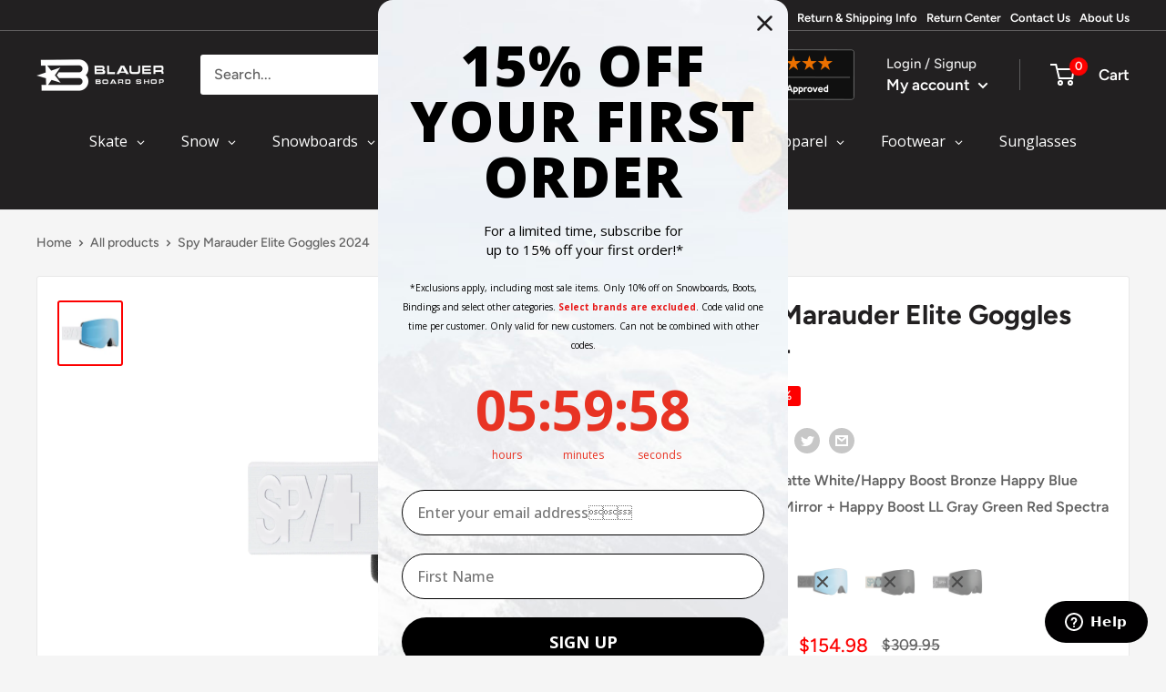

--- FILE ---
content_type: text/css
request_url: https://blauerboardshop.com/cdn/shop/t/112/assets/boost-sd-custom.css?v=1768761090205
body_size: -362
content:
:root{--boostsd-product-title-color: #222021;--boostsd-search-form-title-color-title: #222021;--boostsd-search-form-input-color: #222021;--boostsd-search-result-toolbar-color-active: #222021;--boostsd-toolbar-color: #222021;--boostsd-button-primary-border-color: #FD0000;--boostsd-button-primary-background-color: #FD0000;--boostsd-button-primary-border-color-hover: #FD0000;--boostsd-button-primary-background-color-hover: #FD0000;--boostsd-button-as-search-background-color: #FD0000}.boost-sd__radio-label--hide-text{width:40px;height:40px;border:0;box-shadow:none}.boost-sd__radio-label--selected.boost-sd__radio-label--hide-text{box-shadow:none;border-color:transparent}.boost-sd__radio-label--hide-text:hover{box-shadow:none}.boost-sd__product-swatch-option.sold-out,.boost-sd__product-item-list-view-layout-cta-buttons .boost-sd__button.boost-sd__btn-quick-view{display:none}
/*# sourceMappingURL=/cdn/shop/t/112/assets/boost-sd-custom.css.map?v=1768761090205 */


--- FILE ---
content_type: text/css;charset=UTF-8
request_url: https://cached.rebuyengine.com/api/v1/widgets/styles?id=259041&format=css&cache_key=1768696752
body_size: -106
content:
#rebuy-widget-259041 .rebuy-bundle__actions{display:flex;flex-direction:column;align-items:center;order:4;margin-top:0}#rebuy-widget-259041{max-width:1140px;margin:0 auto 0;padding-bottom:0}#rebuy-widget-259041 a{text-decoration:none;white-space:normal}#rebuy-widget-259041 .rebuy-bundle__actions-price{font-size:20px;margin:10px auto}#rebuy-widget-259041 .rebuy-bundle__actions-buttons{margin:0 auto;padding:0 15px}#rebuy-widget-259041 .rebuy-bundle__items .rebuy-product-info{display:flex;flex-direction:column;text-align:center}#rebuy-widget-259041 .rebuy-bundle__items{display:flex;justify-content:center;gap:10px}#rebuy-widget-259041 .rebuy-product-block{width:100%;max-width:300px;padding:16px;background:#fff;border:1px solid #e8e8e8}#rebuy-widget-259041 .rebuy-bundle__image-item{width:100%}#rebuy-widget-259041 .rebuy-bundle .rebuy-product-block .rebuy-product-options{margin:0}#rebuy-widget-259041 .rebuy-product-title{transition:color .2s ease-in-out;font-size:15px;color:#222021;font-weight:600;line-height:1.4;text-align:left}#rebuy-widget-259041 .rebuy-product-title:hover{color:#fd0000}#rebuy-widget-259041 .rebuy-product-price{padding:10px 0;text-align:left}#rebuy-widget-259041 .rebuy-bundle__actions.rebuy-mobile,#rebuy-widget-259041 .rebuy-bundle__images{display:none}#rebuy-widget-259041 .rebuy-product-info{align-items:normal}#rebuy-widget-259041 .primary-title{font-size:20px;text-align:center;margin-bottom:0}#rebuy-widget-259041 .rebuy-product-checkbox{display:flex;justify-content:center;padding-block:10px}@media (max-width:768px){#rebuy-widget-259041{margin:0;padding:20px 0 0}#rebuy-widget-259041 a{text-align:left;white-space:normal}#rebuy-widget-259041 .primary-title{text-align:center}#rebuy-widget-259041 .rebuy-product-price,#rebuy-widget-259041 .rebuy-product-checkbox{padding-block:0}#rebuy-widget-259041 .rebuy-product-price{flex:1;text-align:right}#rebuy-widget-259041 .rebuy-bundle__images{display:flex;flex-wrap:nowrap;gap:20px;width:100%}#rebuy-widget-259041 .rebuy-bundle__items{flex-direction:column;margin-top:30px;gap:0}#rebuy-widget-259041 .rebuy-bundle__items .rebuy-product-info{flex-direction:row;align-items:flex-start}#rebuy-widget-259041 .rebuy-bundle__actions.rebuy-desktop,#rebuy-widget-259041 .rebuy-bundle__items .rebuy-bundle__image-item.bundle-single-image,#rebuy-widget-259041 .rebuy-product-label{display:none}#rebuy-widget-259041 .rebuy-bundle__actions.rebuy-mobile{display:block}#rebuy-widget-259041 .rebuy-bundle__actions{margin-top:0;padding-top:10px}#rebuy-widget-259041 .rebuy-product-block{max-width:unset;padding:0;gap:0;margin-bottom:10px;background:none;border:none}#rebuy-widget-259041 .rebuy-product-review{white-space:nowrap;margin:5px}#rebuy-widget-259041 .rebuy-select{padding:8px}#rebuy-widget-259041 .rebuy-bundle .rebuy-product-block .rebuy-product-options{margin-left:23px}}@media (max-width:480px){#rebuy-widget-259041 .rebuy-product-review{display:none}#rebuy-widget-259041{margin-inline:20px}}#rebuy-widget-259041 .description{text-align:center;margin-top:0;margin-bottom:10px}

--- FILE ---
content_type: text/css;charset=UTF-8
request_url: https://cached.rebuyengine.com/api/v1/widgets/styles?id=64577&format=css&cache_key=1768696752
body_size: -425
content:
#rebuy-widget-64577 .rebuy-bundle__actions{margin-top:15px;order:3;display:flex;flex-direction:column;align-items:center}#rebuy-widget-64577{max-width:1100px;margin:0 auto}#rebuy-widget-64577 .rebuy-bundle__actions-price{margin:10px auto}.rebuy-bundle__actions-buttons{margin:0 auto;padding:0 15px}#rebuy-widget-64577 .rebuy-bundle__items .rebuy-product-info{display:flex;flex-direction:column;text-align:center}#rebuy-widget-64577 .rebuy-bundle__items{display:flex;justify-content:space-between}#rebuy-widget-64577 .rebuy-bundle .rebuy-product-block .rebuy-product-info .rebuy-product-title{white-space:normal}#rebuy-widget-64577 .rebuy-product-block{width:100%;max-width:300px;padding:10px 15px}#rebuy-widget-64577 .rebuy-bundle .rebuy-product-block .rebuy-product-options{margin:0}#rebuy-widget-64577 .rebuy-product-price{padding:10px 0}#rebuy-widget-64577 .rebuy-bundle__image-item img{height:150px;width:auto;margin:0 auto}#rebuy-widget-64577 .rebuy-bundle__images{display:none}#rebuy-widget-64577 .primary-title{text-align:Center;max-width:90%}@media only screen and (max-width:700px){#rebuy-widget-64577 .rebuy-bundle__items{flex-direction:column;padding:0 20px;align-items:center}#rebuy-widget-64577 .rebuy-product-block{width:100%}}

--- FILE ---
content_type: text/css;charset=UTF-8
request_url: https://cached.rebuyengine.com/api/v1/widgets/styles?id=92277&format=css&cache_key=1768696752
body_size: -126
content:
#rebuy-widget-92277 .rebuy-bundle__actions{display:flex;flex-direction:column;align-items:center;order:4;margin-top:0}#rebuy-widget-92277{max-width:1140px;margin:0 auto 0;padding-bottom:0;padding-top:50px}#rebuy-widget-92277 a{text-decoration:none;white-space:normal}#rebuy-widget-92277 .rebuy-bundle__actions-price{font-size:20px;margin:10px auto}#rebuy-widget-92277 .rebuy-bundle__actions-buttons{margin:0 auto;padding:0 15px}#rebuy-widget-92277 .rebuy-bundle__items .rebuy-product-info{display:flex;flex-direction:column;text-align:center}#rebuy-widget-92277 .rebuy-bundle__items{display:flex;justify-content:center;gap:10px}#rebuy-widget-92277 .rebuy-product-block{width:100%;max-width:300px;padding:16px;background:#fff;border:1px solid #e8e8e8}#rebuy-widget-92277 .rebuy-bundle__image-item{width:100%}#rebuy-widget-92277 .rebuy-bundle .rebuy-product-block .rebuy-product-options{margin:0}#rebuy-widget-92277 .rebuy-product-title{transition:color .2s ease-in-out;font-size:15px;color:#222021;font-weight:600;line-height:1.4;text-align:left}#rebuy-widget-92277 .rebuy-product-title:hover{color:#fd0000}#rebuy-widget-92277 .rebuy-product-price{padding:10px 0;text-align:left}#rebuy-widget-92277 .rebuy-bundle__actions.rebuy-mobile,#rebuy-widget-92277 .rebuy-bundle__images{display:none}#rebuy-widget-92277 .rebuy-product-info{align-items:normal}#rebuy-widget-92277 .primary-title{font-size:20px;text-align:center;margin-bottom:0}#rebuy-widget-92277 .rebuy-product-checkbox{display:flex;justify-content:center;padding-block:10px}@media (max-width:768px){#rebuy-widget-92277{margin:0;padding:20px 0 0}#rebuy-widget-92277 a{text-align:left;white-space:normal}#rebuy-widget-92277 .primary-title{text-align:center}#rebuy-widget-92277 .rebuy-product-price,#rebuy-widget-92277 .rebuy-product-checkbox{padding-block:0}#rebuy-widget-92277 .rebuy-product-price{flex:1;text-align:right}#rebuy-widget-92277 .rebuy-bundle__images{display:flex;flex-wrap:nowrap;gap:20px;width:100%}#rebuy-widget-92277 .rebuy-bundle__items{flex-direction:column;margin-top:30px;gap:0}#rebuy-widget-92277 .rebuy-bundle__items .rebuy-product-info{flex-direction:row;align-items:flex-start}#rebuy-widget-92277 .rebuy-bundle__actions.rebuy-desktop,#rebuy-widget-92277 .rebuy-bundle__items .rebuy-bundle__image-item.bundle-single-image,#rebuy-widget-92277 .rebuy-product-label{display:none}#rebuy-widget-92277 .rebuy-bundle__actions.rebuy-mobile{display:block}#rebuy-widget-92277 .rebuy-bundle__actions{margin-top:0;padding-top:10px}#rebuy-widget-92277 .rebuy-product-block{max-width:unset;padding:0;gap:0;margin-bottom:10px;background:none;border:none}#rebuy-widget-92277 .rebuy-product-review{white-space:nowrap;margin:5px}#rebuy-widget-92277 .rebuy-select{padding:8px}#rebuy-widget-92277 .rebuy-bundle .rebuy-product-block .rebuy-product-options{margin-left:23px}}@media (max-width:480px){#rebuy-widget-92277 .rebuy-product-review{display:none}#rebuy-widget-92277{margin-inline:20px}}#rebuy-widget-92277 .description{text-align:center;margin-top:0;margin-bottom:10px}

--- FILE ---
content_type: text/javascript
request_url: https://blauerboardshop.com/cdn/shop/t/112/assets/boost-sd-custom.js?v=1768761090205
body_size: -234
content:
const customize={removeOOSProductSwatches:componentRegistry=>{componentRegistry.useComponentPlugin("ProductSwatch",{name:"Customize swatches",enabled:!0,apply:()=>({props:props=>(props.maxItem=100,props),afterRender(element){try{const swatchOptions=element?.getParams()?.props?.options,productData=componentRegistry.getNearestParentElm(element,"ProductItemWidget")?.getParams()?.props?.product||componentRegistry.getNearestParentElm(element,"QuickView")?.getParams()?.props?.productData;if(swatchOptions?.length&&productData){const productVariants=productData.variants||[];let productId=productData.id;productData?.split_product&&(productId=productData.variant_id);let productItem=document.querySelector('[data-product-id="'+productId+'"]');swatchOptions.forEach(option=>{const optionValue=option.value;if(option.available=checkOptionStatus(productVariants,optionValue),!option.available){const swatchOption=productItem.querySelector(`input[value='${optionValue}']`);swatchOption&&swatchOption.closest(".boost-sd__product-swatch-option")&&swatchOption.closest(".boost-sd__product-swatch-option").classList.add("sold-out")}})}}catch(error){console.warn(error)}}})})}};function checkOptionStatus(variants,optionValue){for(let i=0;i<variants.length;i++){const variant=variants[i];if(typeof variant.original_merged_options.filter(function(e){return e=="color:"+optionValue||e=="size:"+optionValue})[0]<"u"&&variant.available)return!0}return!1}window.__BoostCustomization__=(window.__BoostCustomization__??[]).concat([customize.removeOOSProductSwatches]);
//# sourceMappingURL=/cdn/shop/t/112/assets/boost-sd-custom.js.map?v=1768761090205
